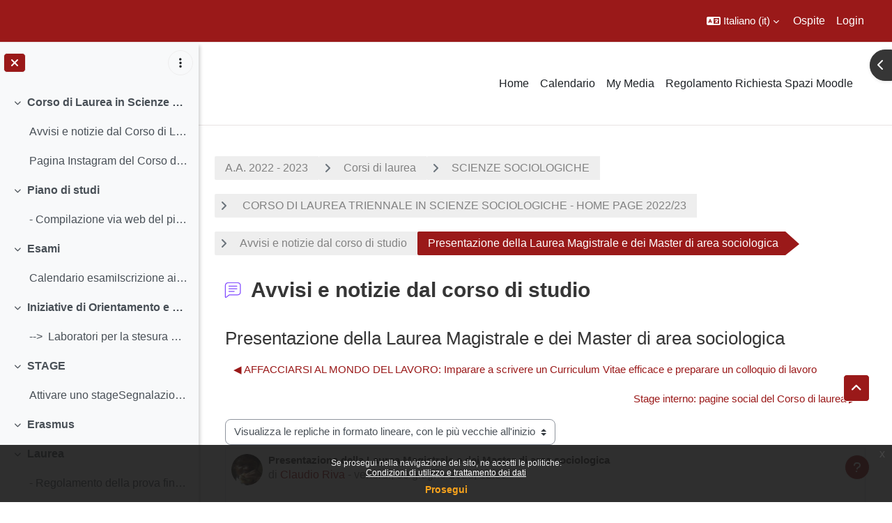

--- FILE ---
content_type: text/html; charset=utf-8
request_url: https://ssu.elearning.unipd.it/mod/forum/discuss.php?d=347041&lang=it
body_size: 70785
content:
<!DOCTYPE html>

<html  dir="ltr" lang="it" xml:lang="it">
<head>
    <title>Scienze sociologiche - Home 2022/23: Presentazione della Laurea Magistrale e dei Master di area sociologica | Moodle Scienze umane</title>
    <link rel="shortcut icon" href="//ssu.elearning.unipd.it/pluginfile.php/1/theme_dlm_0/favicon/1764474519/favicon%20%282%29.ico" />
    <meta http-equiv="Content-Type" content="text/html; charset=utf-8" />
<meta name="keywords" content="moodle, Scienze sociologiche - Home 2022/23: Presentazione della Laurea Magistrale e dei Master di area sociologica | Moodle Scienze umane" />
<link rel="stylesheet" type="text/css" href="https://ssu.elearning.unipd.it/theme/yui_combo.php?rollup/3.18.1/yui-moodlesimple-min.css" /><script id="firstthemesheet" type="text/css">/** Required in order to fix style inclusion problems in IE with YUI **/</script><link rel="stylesheet" type="text/css" href="https://ssu.elearning.unipd.it/theme/styles.php/dlm_0/1764474519_1764146806/all" />
<script>
//<![CDATA[
var M = {}; M.yui = {};
M.pageloadstarttime = new Date();
M.cfg = {"wwwroot":"https:\/\/ssu.elearning.unipd.it","apibase":"https:\/\/ssu.elearning.unipd.it\/r.php\/api","homeurl":{},"sesskey":"uQ3kJeaa91","sessiontimeout":"14400","sessiontimeoutwarning":1200,"themerev":"1764474519","slasharguments":1,"theme":"dlm_0","iconsystemmodule":"core\/icon_system_fontawesome","jsrev":"1764474522","admin":"admin","svgicons":true,"usertimezone":"Europa\/Roma","language":"it","courseId":12721,"courseContextId":983060,"contextid":984177,"contextInstanceId":290135,"langrev":1764991536,"templaterev":"1764474522","siteId":1,"userId":1};var yui1ConfigFn = function(me) {if(/-skin|reset|fonts|grids|base/.test(me.name)){me.type='css';me.path=me.path.replace(/\.js/,'.css');me.path=me.path.replace(/\/yui2-skin/,'/assets/skins/sam/yui2-skin')}};
var yui2ConfigFn = function(me) {var parts=me.name.replace(/^moodle-/,'').split('-'),component=parts.shift(),module=parts[0],min='-min';if(/-(skin|core)$/.test(me.name)){parts.pop();me.type='css';min=''}
if(module){var filename=parts.join('-');me.path=component+'/'+module+'/'+filename+min+'.'+me.type}else{me.path=component+'/'+component+'.'+me.type}};
YUI_config = {"debug":false,"base":"https:\/\/ssu.elearning.unipd.it\/lib\/yuilib\/3.18.1\/","comboBase":"https:\/\/ssu.elearning.unipd.it\/theme\/yui_combo.php?","combine":true,"filter":null,"insertBefore":"firstthemesheet","groups":{"yui2":{"base":"https:\/\/ssu.elearning.unipd.it\/lib\/yuilib\/2in3\/2.9.0\/build\/","comboBase":"https:\/\/ssu.elearning.unipd.it\/theme\/yui_combo.php?","combine":true,"ext":false,"root":"2in3\/2.9.0\/build\/","patterns":{"yui2-":{"group":"yui2","configFn":yui1ConfigFn}}},"moodle":{"name":"moodle","base":"https:\/\/ssu.elearning.unipd.it\/theme\/yui_combo.php?m\/1764474522\/","combine":true,"comboBase":"https:\/\/ssu.elearning.unipd.it\/theme\/yui_combo.php?","ext":false,"root":"m\/1764474522\/","patterns":{"moodle-":{"group":"moodle","configFn":yui2ConfigFn}},"filter":null,"modules":{"moodle-core-maintenancemodetimer":{"requires":["base","node"]},"moodle-core-dragdrop":{"requires":["base","node","io","dom","dd","event-key","event-focus","moodle-core-notification"]},"moodle-core-handlebars":{"condition":{"trigger":"handlebars","when":"after"}},"moodle-core-event":{"requires":["event-custom"]},"moodle-core-notification":{"requires":["moodle-core-notification-dialogue","moodle-core-notification-alert","moodle-core-notification-confirm","moodle-core-notification-exception","moodle-core-notification-ajaxexception"]},"moodle-core-notification-dialogue":{"requires":["base","node","panel","escape","event-key","dd-plugin","moodle-core-widget-focusafterclose","moodle-core-lockscroll"]},"moodle-core-notification-alert":{"requires":["moodle-core-notification-dialogue"]},"moodle-core-notification-confirm":{"requires":["moodle-core-notification-dialogue"]},"moodle-core-notification-exception":{"requires":["moodle-core-notification-dialogue"]},"moodle-core-notification-ajaxexception":{"requires":["moodle-core-notification-dialogue"]},"moodle-core-chooserdialogue":{"requires":["base","panel","moodle-core-notification"]},"moodle-core-blocks":{"requires":["base","node","io","dom","dd","dd-scroll","moodle-core-dragdrop","moodle-core-notification"]},"moodle-core-lockscroll":{"requires":["plugin","base-build"]},"moodle-core-actionmenu":{"requires":["base","event","node-event-simulate"]},"moodle-core_availability-form":{"requires":["base","node","event","event-delegate","panel","moodle-core-notification-dialogue","json"]},"moodle-course-dragdrop":{"requires":["base","node","io","dom","dd","dd-scroll","moodle-core-dragdrop","moodle-core-notification","moodle-course-coursebase","moodle-course-util"]},"moodle-course-util":{"requires":["node"],"use":["moodle-course-util-base"],"submodules":{"moodle-course-util-base":{},"moodle-course-util-section":{"requires":["node","moodle-course-util-base"]},"moodle-course-util-cm":{"requires":["node","moodle-course-util-base"]}}},"moodle-course-management":{"requires":["base","node","io-base","moodle-core-notification-exception","json-parse","dd-constrain","dd-proxy","dd-drop","dd-delegate","node-event-delegate"]},"moodle-course-categoryexpander":{"requires":["node","event-key"]},"moodle-form-shortforms":{"requires":["node","base","selector-css3","moodle-core-event"]},"moodle-form-dateselector":{"requires":["base","node","overlay","calendar"]},"moodle-question-searchform":{"requires":["base","node"]},"moodle-question-chooser":{"requires":["moodle-core-chooserdialogue"]},"moodle-availability_badge-form":{"requires":["base","node","event","moodle-core_availability-form"]},"moodle-availability_completion-form":{"requires":["base","node","event","moodle-core_availability-form"]},"moodle-availability_date-form":{"requires":["base","node","event","io","moodle-core_availability-form"]},"moodle-availability_grade-form":{"requires":["base","node","event","moodle-core_availability-form"]},"moodle-availability_group-form":{"requires":["base","node","event","moodle-core_availability-form"]},"moodle-availability_grouping-form":{"requires":["base","node","event","moodle-core_availability-form"]},"moodle-availability_ipaddress-form":{"requires":["base","node","event","moodle-core_availability-form"]},"moodle-availability_profile-form":{"requires":["base","node","event","moodle-core_availability-form"]},"moodle-availability_stash-form":{"requires":["base","node","event","handlebars","moodle-core_availability-form"]},"moodle-availability_xp-form":{"requires":["base","node","event","handlebars","moodle-core_availability-form"]},"moodle-mod_assign-history":{"requires":["node","transition"]},"moodle-mod_attendance-groupfilter":{"requires":["base","node"]},"moodle-mod_customcert-rearrange":{"requires":["dd-delegate","dd-drag"]},"moodle-mod_dialogue-clickredirector":{"requires":["base","node","json-parse","clickredirector","clickredirector-filters","clickredirector-highlighters","event","event-key"]},"moodle-mod_oublog-tagselector":{"requires":["base","node","autocomplete","autocomplete-filters","autocomplete-highlighters"]},"moodle-mod_oublog-savecheck":{"requires":["base","node","io","panel","moodle-core-notification-alert"]},"moodle-mod_quiz-toolboxes":{"requires":["base","node","event","event-key","io","moodle-mod_quiz-quizbase","moodle-mod_quiz-util-slot","moodle-core-notification-ajaxexception"]},"moodle-mod_quiz-dragdrop":{"requires":["base","node","io","dom","dd","dd-scroll","moodle-core-dragdrop","moodle-core-notification","moodle-mod_quiz-quizbase","moodle-mod_quiz-util-base","moodle-mod_quiz-util-page","moodle-mod_quiz-util-slot","moodle-course-util"]},"moodle-mod_quiz-quizbase":{"requires":["base","node"]},"moodle-mod_quiz-modform":{"requires":["base","node","event"]},"moodle-mod_quiz-util":{"requires":["node","moodle-core-actionmenu"],"use":["moodle-mod_quiz-util-base"],"submodules":{"moodle-mod_quiz-util-base":{},"moodle-mod_quiz-util-slot":{"requires":["node","moodle-mod_quiz-util-base"]},"moodle-mod_quiz-util-page":{"requires":["node","moodle-mod_quiz-util-base"]}}},"moodle-mod_quiz-questionchooser":{"requires":["moodle-core-chooserdialogue","moodle-mod_quiz-util","querystring-parse"]},"moodle-mod_quiz-autosave":{"requires":["base","node","event","event-valuechange","node-event-delegate","io-form","datatype-date-format"]},"moodle-mod_scheduler-studentlist":{"requires":["base","node","event","io"]},"moodle-mod_scheduler-delselected":{"requires":["base","node","event"]},"moodle-mod_scheduler-saveseen":{"requires":["base","node","event"]},"moodle-message_airnotifier-toolboxes":{"requires":["base","node","io"]},"moodle-block_xp-filters":{"requires":["base","node","moodle-core-dragdrop","moodle-core-notification-confirm","moodle-block_xp-rulepicker"]},"moodle-block_xp-rulepicker":{"requires":["base","node","handlebars","moodle-core-notification-dialogue"]},"moodle-block_xp-notification":{"requires":["base","node","handlebars","button-plugin","moodle-core-notification-dialogue"]},"moodle-editor_atto-rangy":{"requires":[]},"moodle-editor_atto-editor":{"requires":["node","transition","io","overlay","escape","event","event-simulate","event-custom","node-event-html5","node-event-simulate","yui-throttle","moodle-core-notification-dialogue","moodle-editor_atto-rangy","handlebars","timers","querystring-stringify"]},"moodle-editor_atto-plugin":{"requires":["node","base","escape","event","event-outside","handlebars","event-custom","timers","moodle-editor_atto-menu"]},"moodle-editor_atto-menu":{"requires":["moodle-core-notification-dialogue","node","event","event-custom"]},"moodle-report_eventlist-eventfilter":{"requires":["base","event","node","node-event-delegate","datatable","autocomplete","autocomplete-filters"]},"moodle-report_loglive-fetchlogs":{"requires":["base","event","node","io","node-event-delegate"]},"moodle-gradereport_history-userselector":{"requires":["escape","event-delegate","event-key","handlebars","io-base","json-parse","moodle-core-notification-dialogue"]},"moodle-qbank_editquestion-chooser":{"requires":["moodle-core-chooserdialogue"]},"moodle-tool_lp-dragdrop-reorder":{"requires":["moodle-core-dragdrop"]},"moodle-local_kaltura-ltitinymcepanel":{"requires":["base","node","panel","node-event-simulate"]},"moodle-local_kaltura-lticontainer":{"requires":["base","node"]},"moodle-local_kaltura-ltiservice":{"requires":["base","node","node-event-simulate"]},"moodle-local_kaltura-ltipanel":{"requires":["base","node","panel","node-event-simulate"]},"moodle-assignfeedback_editpdf-editor":{"requires":["base","event","node","io","graphics","json","event-move","event-resize","transition","querystring-stringify-simple","moodle-core-notification-dialog","moodle-core-notification-alert","moodle-core-notification-warning","moodle-core-notification-exception","moodle-core-notification-ajaxexception"]},"moodle-atto_accessibilitychecker-button":{"requires":["color-base","moodle-editor_atto-plugin"]},"moodle-atto_accessibilityhelper-button":{"requires":["moodle-editor_atto-plugin"]},"moodle-atto_align-button":{"requires":["moodle-editor_atto-plugin"]},"moodle-atto_bfimage-button":{"requires":["moodle-editor_atto-plugin"]},"moodle-atto_bflink-button":{"requires":["moodle-editor_atto-plugin"]},"moodle-atto_bold-button":{"requires":["moodle-editor_atto-plugin"]},"moodle-atto_charmap-button":{"requires":["moodle-editor_atto-plugin"]},"moodle-atto_clear-button":{"requires":["moodle-editor_atto-plugin"]},"moodle-atto_collapse-button":{"requires":["moodle-editor_atto-plugin"]},"moodle-atto_count-button":{"requires":["io","json-parse","moodle-editor_atto-plugin"]},"moodle-atto_emojipicker-button":{"requires":["moodle-editor_atto-plugin"]},"moodle-atto_emoticon-button":{"requires":["moodle-editor_atto-plugin"]},"moodle-atto_equation-button":{"requires":["moodle-editor_atto-plugin","moodle-core-event","io","event-valuechange","tabview","array-extras"]},"moodle-atto_h5p-button":{"requires":["moodle-editor_atto-plugin"]},"moodle-atto_html-beautify":{},"moodle-atto_html-button":{"requires":["promise","moodle-editor_atto-plugin","moodle-atto_html-beautify","moodle-atto_html-codemirror","event-valuechange"]},"moodle-atto_html-codemirror":{"requires":["moodle-atto_html-codemirror-skin"]},"moodle-atto_image-button":{"requires":["moodle-editor_atto-plugin"]},"moodle-atto_indent-button":{"requires":["moodle-editor_atto-plugin"]},"moodle-atto_italic-button":{"requires":["moodle-editor_atto-plugin"]},"moodle-atto_kalturamedia-button":{"requires":["moodle-editor_atto-plugin"]},"moodle-atto_link-button":{"requires":["moodle-editor_atto-plugin"]},"moodle-atto_managefiles-button":{"requires":["moodle-editor_atto-plugin"]},"moodle-atto_managefiles-usedfiles":{"requires":["node","escape"]},"moodle-atto_media-button":{"requires":["moodle-editor_atto-plugin","moodle-form-shortforms"]},"moodle-atto_noautolink-button":{"requires":["moodle-editor_atto-plugin"]},"moodle-atto_orderedlist-button":{"requires":["moodle-editor_atto-plugin"]},"moodle-atto_poodll-button":{"requires":["moodle-editor_atto-plugin"]},"moodle-atto_recordrtc-recording":{"requires":["moodle-atto_recordrtc-button"]},"moodle-atto_recordrtc-button":{"requires":["moodle-editor_atto-plugin","moodle-atto_recordrtc-recording"]},"moodle-atto_rtl-button":{"requires":["moodle-editor_atto-plugin"]},"moodle-atto_strike-button":{"requires":["moodle-editor_atto-plugin"]},"moodle-atto_subscript-button":{"requires":["moodle-editor_atto-plugin"]},"moodle-atto_superscript-button":{"requires":["moodle-editor_atto-plugin"]},"moodle-atto_table-button":{"requires":["moodle-editor_atto-plugin","moodle-editor_atto-menu","event","event-valuechange"]},"moodle-atto_title-button":{"requires":["moodle-editor_atto-plugin"]},"moodle-atto_underline-button":{"requires":["moodle-editor_atto-plugin"]},"moodle-atto_undo-button":{"requires":["moodle-editor_atto-plugin"]},"moodle-atto_unorderedlist-button":{"requires":["moodle-editor_atto-plugin"]}}},"gallery":{"name":"gallery","base":"https:\/\/ssu.elearning.unipd.it\/lib\/yuilib\/gallery\/","combine":true,"comboBase":"https:\/\/ssu.elearning.unipd.it\/theme\/yui_combo.php?","ext":false,"root":"gallery\/1764474522\/","patterns":{"gallery-":{"group":"gallery"}}}},"modules":{"core_filepicker":{"name":"core_filepicker","fullpath":"https:\/\/ssu.elearning.unipd.it\/lib\/javascript.php\/1764474522\/repository\/filepicker.js","requires":["base","node","node-event-simulate","json","async-queue","io-base","io-upload-iframe","io-form","yui2-treeview","panel","cookie","datatable","datatable-sort","resize-plugin","dd-plugin","escape","moodle-core_filepicker","moodle-core-notification-dialogue"]},"core_comment":{"name":"core_comment","fullpath":"https:\/\/ssu.elearning.unipd.it\/lib\/javascript.php\/1764474522\/comment\/comment.js","requires":["base","io-base","node","json","yui2-animation","overlay","escape"]}},"logInclude":[],"logExclude":[],"logLevel":null};
M.yui.loader = {modules: {}};

//]]>
</script>

<style type="text/css">

img.fade {
    opacity: 1;
}

#page-blocks-course_fisher-addcourse .teachercourses .coursegroup {
    border:0px;
}

#page-blocks-course_fisher-addcourse .teachercourses .addcoursegrouplink, #page-blocks-course_fisher-addcourse .teachercourses .coursegrouptitle {
    padding:0.28em;
}

.rwd-video {
    height: 0;
    overflow: hidden;
    padding-bottom: 56.25%;
    padding-top: 30px;
    position: relative;
}

.rwd-video iframe,
.rwd-video object,
.rwd-video embed {
    height: 100%;
    left: 0;
    position: absolute;
    top: 0;
    width: 100%;
}

.drawercontent {
    height: 95%;
}

#page-content {
    max-width: 1250px;
    margin: 0 auto;
    padding-left: 15px;
    padding-right: 15px;
}

.dimmed_category {
    opacity: 0.5;
}

.no-overflow {
    margin-right: 40px;
}

/*img:not(.activityicon):not(.dropbackground) {
    max-width: 100%;
    height: auto;
}*/

/*#region-main img:not(.activityicon):not(.dropbackground) {
    max-width: 60%;
    height: auto;
}*/

#headerb #page-header .card-block h1 {
    font-size: 1.2em;
}

/*header {
    background-color: white !important;
}*/

.course-content ul.ctopics li.section .content .toggle {
    background-color: #9b0014 !important;
}

.course-content ul.ctopics li.hidden .content .toggle {
    background-color: #dfdfdf !important;
}

.course-content ul.ctopics li.section .content .toggle span.the_toggle h3.sectionname, .course-content ul.ctopics li.section .content.sectionhidden h3.sectionname {
    margin-top: 0px;
    margin-bottom: 8px;
}

.course-content ul.ctopics li .content .sectionhead h3 {
    color: #FFF !important;
}

#section-0, .section, .course-content ul li.section.main:last-child {
    border: 3px solid #f4f4f4;
}

.course-content ul.ctopics li.section.main, .course-content ul.ctopics li.tcsection {
    overflow: initial;
}

.course-content li.section ul {
    list-style: initial;
    background-color: #fff;
    color: #666;
    text-align: left;
    padding-left: 25px;
}

/*.section_availability .availabilityinfo {
    text-align: left;
    color: #fff !important;
}

.section_availability .availabilityinfo:hover {
    color: #fff !important;
}*/

.tag-info {
    border: 1px solid white;
    margin-bottom: 5px;
}

.editor_atto_content {
    width: 100% !important;
}

.que label {
    margin-left: 10px;
}

.choices label {
    margin-left: 10px;
    margin-right: 20px;
}

#categoryquestions label {
    overflow: hidden;
    text-overflow: ellipsis;
}

.author-groups-container {
    display: none;
}

[id*=-activity] {
    display: initial !important;
}

.course-content ul li.section.main {
    list-style-type: none;
}

.course-content .current::before {
    left: -3px;
}

.path-mod-assign.pagelayout-embedded {
    height: auto;
}



</style>


<script src="https://code.jquery.com/jquery-latest.min.js" type="text/javascript"></script>
<script>

$( document ).ready(function() {

    // Blocchi Home Page in lingua inglese
    if(($("html")[0].getAttribute("lang")=="en") && (($(location).attr("href")=="https://ssu.elearning.unipd.it/?lang=en") || ($(location).attr("href")=="https://ssu.elearning.unipd.it/"))){
        $(".course-box")[0].children[0].setAttribute("src","https://ssu.elearning.unipd.it/pluginfile.php/896263/mod_folder/content/0/bachelor%20degree.png");
        $(".course-box")[1].children[0].setAttribute("src","https://ssu.elearning.unipd.it/pluginfile.php/896263/mod_folder/content/0/master%20degree.png");
        $(".course-box")[2].children[0].setAttribute("src","https://ssu.elearning.unipd.it/pluginfile.php/896263/mod_folder/content/0/single%20cycle%20degree.png");
    }

    // apro help fisher su nuova scheda
    $('a[href="https://ssu.elearning.unipd.it/mod/book/view.php?id=352989&ref=fisher"]').attr('target','_blank');

    // data impostata su feedback Gallo - https://ssu.elearning.unipd.it/mod/feedback/view.php?id=210943
    var d = new Date().getDate().toString().padStart(2, "0");
    var m = (new Date().getMonth() + 1).toString().padStart(2, "0"); // JavaScript months are 0-11
    var y = new Date().getFullYear();
    $("#id_textfield_40772").val(y + "-" + m + "-" + d);

    // visualizza sempre descrizione gruppi su scelta gruppo
    setTimeout(function() {
        $(".choicegroup-descriptionshow").trigger('click');
    },50);

    // visualizza istruzioni per iscrizioni di autoenrol (corso di laurea e piano di studi)
    $("#id_autoenrolheader > .sr-only").each(function() {
        if($(this).text() === "Piano di Studi")
            $(this).after("<p><b> HAI INSERITO QUESTO INSEGNAMENTO NEL TUO PIANO DI STUDI, PUOI ACCEDERE DIRETTAMENTE SENZA INSERIRE LA CHIAVE DI ISCRIZIONE CLICCANO SUL PULSANTE \"ISCRIVIMI\" CHE TROVI QUI SOTTO.</b></p>");
        if($(this).text() === "Corso di Laurea")
            $(this).after("<p><b>QUESTO INSEGNAMENTO APPARTIENE AL TUO CORSO DI LAUREA, PUOI ACCEDERE DIRETTAMENTE SENZA INSERIRE LA CHIAVE DI ISCRIZIONE CLICCANO SUL PULSANTE \"ISCRIVIMI\" CHE TROVI QUI SOTTO.</b></p>");
    });
});

</script>
    <meta name="viewport" content="width=device-width, initial-scale=1.0">
</head><body  id="page-mod-forum-discuss" class="format-topcoll  path-mod path-mod-forum chrome dir-ltr lang-it yui-skin-sam yui3-skin-sam ssu-elearning-unipd-it pagelayout-incourse course-12721 context-984177 cmid-290135 cm-type-forum category-929 theme uses-drawers drawer-open-index theme-based-header theme-container">
    <div class="toast-wrapper mx-auto py-0 fixed-top" role="status" aria-live="polite"></div>
    <div id="page-wrapper" class="d-print-block">
        <div>
    <a class="sr-only sr-only-focusable" href="#maincontent">Vai al contenuto principale</a>
</div><script src="https://ssu.elearning.unipd.it/lib/javascript.php/1764474522/lib/polyfills/polyfill.js"></script>
<script src="https://ssu.elearning.unipd.it/theme/yui_combo.php?rollup/3.18.1/yui-moodlesimple-min.js"></script><script src="https://ssu.elearning.unipd.it/lib/javascript.php/1764474522/lib/javascript-static.js"></script>
<script>
//<![CDATA[
document.body.className += ' jsenabled';
//]]>
</script>

<div class="eupopup eupopup-container eupopup-container-block eupopup-container-bottom eupopup-block eupopup-style-compact" role="dialog" aria-label="Politiche">
    </div>
    <div class="eupopup-markup d-none">
        <div class="eupopup-head"></div>
        <div class="eupopup-body">
            Se prosegui nella navigazione del sito, ne accetti le politiche:
            <ul>
                    <li>
                        <a href="https://ssu.elearning.unipd.it/admin/tool/policy/view.php?versionid=3&amp;returnurl=https%3A%2F%2Fssu.elearning.unipd.it%2Fmod%2Fforum%2Fdiscuss.php%3Fd%3D347041" data-action="view-guest" data-versionid="3" data-behalfid="1">
                            Condizioni di utilizzo e trattamento dei dati
                        </a>
                    </li>
            </ul>
        </div>
        <div class="eupopup-buttons">
            <a href="#" class="eupopup-button eupopup-button_1">Prosegui</a>
        </div>
        <div class="clearfix"></div>
        <a href="#" class="eupopup-closebutton">x</a>
    </div>
        
<nav id="header" class=" fixed-top navbar navbar-light bg-faded navbar-static-top navbar-expand moodle-has-zindex" aria-label="Navigazione del sito">
    <div class="container-fluid navbar-nav">
            
                <nav class="nav navbar-nav hidden-md-down address-head">
                </nav>

            
        <div id="usernavigation" class="navbar-nav ml-auto">
                <div class="langmenu">
                    <div class="dropdown show">
                        <a href="#" role="button" id="lang-menu-toggle" data-toggle="dropdown" aria-label="Lingua" aria-haspopup="true" aria-controls="lang-action-menu" class="btn dropdown-toggle">
                            <i class="icon fa fa-language fa-fw me-1" aria-hidden="true"></i>
                            <span class="langbutton">
                                Italiano ‎(it)‎
                            </span>
                            <b class="caret"></b>
                        </a>
                        <div role="menu" aria-labelledby="lang-menu-toggle" id="lang-action-menu" class="dropdown-menu dropdown-menu-right">
                                    <a href="https://ssu.elearning.unipd.it/mod/forum/discuss.php?d=347041&amp;lang=en" class="dropdown-item ps-5" role="menuitem" 
                                            lang="en" >
                                        English ‎(en)‎
                                    </a>
                                    <a href="https://ssu.elearning.unipd.it/mod/forum/discuss.php?d=347041&amp;lang=fr" class="dropdown-item ps-5" role="menuitem" 
                                            lang="fr" >
                                        Français ‎(fr)‎
                                    </a>
                                    <a href="#" class="dropdown-item ps-5" role="menuitem" aria-current="true"
                                            >
                                        Italiano ‎(it)‎
                                    </a>
                        </div>
                    </div>
                </div>
            
            
            <div class="d-flex align-items-stretch usermenu-container" data-region="usermenu">
                    <div class="usermenu">
                            <span class="login ps-2">
                                    Ospite
                                    <div class="divider border-start h-75 align-self-center mx-2"></div>
                                    <a href="https://ssu.elearning.unipd.it/login/index.php">Login</a>
                            </span>
                    </div>
            </div>
            
        </div>
        <!-- search_box -->
    </div>
</nav>

<div  class="drawer drawer-left drawer-primary d-print-none not-initialized" data-region="fixed-drawer" id="theme_boost-drawers-primary" data-preference="" data-state="show-drawer-primary" data-forceopen="0" data-close-on-resize="1">
    <div class="drawerheader">
        <button
            class="btn drawertoggle icon-no-margin hidden"
            data-toggler="drawers"
            data-action="closedrawer"
            data-target="theme_boost-drawers-primary"
            data-toggle="tooltip"
            data-placement="right"
            title="Chiudi cassetto"
        >
            <i class="icon fa fa-xmark fa-fw " aria-hidden="true" ></i>
        </button>
                <a
            href="https://ssu.elearning.unipd.it/"
            title="Piattaforma Moodle della Scuola di scienze umane, sociali e del patrimonio culturale"
            data-region="site-home-link"
            class="aabtn text-reset d-flex align-items-center py-1 h-100"
        >
                <span class="sitename" title="Piattaforma Moodle della Scuola di scienze umane, sociali e del patrimonio culturale">Piattaforma Moodle della Scuola di scienze umane, sociali e del patrimonio culturale</span>
        </a>

        <div class="drawerheadercontent hidden">
            
        </div>
    </div>
    <div class="drawercontent drag-container" data-usertour="scroller">
                <div class="list-group">
                <a href="https://ssu.elearning.unipd.it/" class="list-group-item list-group-item-action  " >
                    Home
                </a>
                <a href="https://ssu.elearning.unipd.it/calendar/view.php?view=month" class="list-group-item list-group-item-action  " >
                    Calendario
                </a>
                <a href="https://ssu.elearning.unipd.it/local/mymedia/mymedia.php" class="list-group-item list-group-item-action  " >
                    My Media
                </a>
                <a href="https://unipd.link/regolamento-corsi-su" class="list-group-item list-group-item-action  " >
                    Regolamento Richiesta Spazi Moodle
                </a>
        </div>

    </div>
</div>
        
            <div class="header-main">
                <div class="container-fluid">
                    <nav class="navbar navbar-light bg-faded navbar-expand">
                        <a href="https://ssu.elearning.unipd.it/?redirect=0" class="navbar-brand has-logo
                            ">
                                <span class="logo">
                                    <img src="//ssu.elearning.unipd.it/pluginfile.php/1/theme_dlm_0/logo/1764474519/unipd_pantone%20%285%29.png" alt="Piattaforma Moodle della Scuola di scienze umane, sociali e del patrimonio culturale">
                                </span>
                        </a>
        
                            <div class="primary-navigation">
                                <nav class="moremenu navigation">
                                    <ul id="moremenu-6933a404be07a-navbar-nav" role="menubar" class="nav more-nav navbar-nav">
                                                <li data-key="home" class="nav-item" role="none" data-forceintomoremenu="false">
                                                            <a role="menuitem" class="nav-link  "
                                                                href="https://ssu.elearning.unipd.it/"
                                                                
                                                                
                                                                data-disableactive="true"
                                                                tabindex="-1"
                                                            >
                                                                Home
                                                            </a>
                                                </li>
                                                <li data-key="calendar" class="nav-item" role="none" data-forceintomoremenu="false">
                                                            <a role="menuitem" class="nav-link  "
                                                                href="https://ssu.elearning.unipd.it/calendar/view.php?view=month"
                                                                
                                                                
                                                                data-disableactive="true"
                                                                tabindex="-1"
                                                            >
                                                                Calendario
                                                            </a>
                                                </li>
                                                <li data-key="" class="nav-item" role="none" data-forceintomoremenu="false">
                                                            <a role="menuitem" class="nav-link  "
                                                                href="https://ssu.elearning.unipd.it/local/mymedia/mymedia.php"
                                                                
                                                                
                                                                data-disableactive="true"
                                                                tabindex="-1"
                                                            >
                                                                My Media
                                                            </a>
                                                </li>
                                                <li data-key="" class="nav-item" role="none" data-forceintomoremenu="false">
                                                            <a role="menuitem" class="nav-link  "
                                                                href="https://unipd.link/regolamento-corsi-su"
                                                                
                                                                
                                                                data-disableactive="true"
                                                                tabindex="-1"
                                                            >
                                                                Regolamento Richiesta Spazi Moodle
                                                            </a>
                                                </li>
                                        <li role="none" class="nav-item dropdown dropdownmoremenu d-none" data-region="morebutton">
                                            <a class="dropdown-toggle nav-link " href="#" id="moremenu-dropdown-6933a404be07a" role="menuitem" data-toggle="dropdown" aria-haspopup="true" aria-expanded="false" tabindex="-1">
                                                Altro
                                            </a>
                                            <ul class="dropdown-menu dropdown-menu-left" data-region="moredropdown" aria-labelledby="moremenu-dropdown-6933a404be07a" role="menu">
                                            </ul>
                                        </li>
                                    </ul>
                                </nav>
                            </div>
        
                        <ul class="navbar-nav d-none d-md-flex my-1 px-1">
                            <!-- page_heading_menu -->
                            
                        </ul>
        
                    </nav>
                </div>
            </div>
            <div  class="drawer drawer-left show d-print-none not-initialized" data-region="fixed-drawer" id="theme_boost-drawers-courseindex" data-preference="drawer-open-index" data-state="show-drawer-left" data-forceopen="0" data-close-on-resize="0">
    <div class="drawerheader">
        <button
            class="btn drawertoggle icon-no-margin hidden"
            data-toggler="drawers"
            data-action="closedrawer"
            data-target="theme_boost-drawers-courseindex"
            data-toggle="tooltip"
            data-placement="right"
            title="Chiudi indice del corso"
        >
            <i class="icon fa fa-xmark fa-fw " aria-hidden="true" ></i>
        </button>
        
        <div class="drawerheadercontent hidden">
                                <div id="courseindexdrawercontrols" class="dropdown">
                        <button class="btn btn-icon rounded-circle mx-2"
                                type="button"
                                data-toggle="dropdown"
                                aria-haspopup="true"
                                aria-expanded="false"
                                title="Opzioni indice del corso"
                        >
                            <i class="icon fa fa-ellipsis-v fa-fw m-0" aria-hidden="true"></i>
                        </button>
                        <div class="dropdown-menu dropdown-menu-right">
                            <a class="dropdown-item"
                               href="#"
                               data-action="expandallcourseindexsections"
                            >
                                <i class="icon fa fa-angles-down fa-fw " aria-hidden="true" ></i>
                                Espandi tutto
                            </a>
                            <a class="dropdown-item"
                               href="#"
                               data-action="collapseallcourseindexsections"
                            >
                                <span class="dir-rtl-hide"><i class="icon fa fa-angles-right fa-fw " aria-hidden="true" ></i></span>
                                <span class="dir-ltr-hide"><i class="icon fa fa-angles-left fa-fw " aria-hidden="true" ></i></span>
                                Minimizza tutto
                            </a>
                        </div>
                    </div>

        </div>
    </div>
    <div class="drawercontent drag-container" data-usertour="scroller">
                            <nav id="courseindex" class="courseindex">
    <div id="courseindex-content">
        <div data-region="loading-placeholder-content" aria-hidden="true" id="course-index-placeholder">
            <ul class="placeholders list-unstyled px-5">
                <li>
                    <div class="col-md-6 p-0 d-flex align-items-center">
                        <div class="bg-pulse-grey rounded-circle me-2"></div>
                        <div class="bg-pulse-grey w-100"></div>
                    </div>
                </li>
                <li>
                    <div class="col-md-6 p-0 d-flex align-items-center">
                        <div class="bg-pulse-grey rounded-circle me-2"></div>
                        <div class="bg-pulse-grey w-100"></div>
                    </div>
                </li>
                <li>
                    <div class="col-md-6 p-0 d-flex align-items-center">
                        <div class="bg-pulse-grey rounded-circle me-2"></div>
                        <div class="bg-pulse-grey w-100"></div>
                    </div>
                </li>
                <li>
                    <div class="col-md-6 p-0 d-flex align-items-center">
                        <div class="bg-pulse-grey rounded-circle me-2"></div>
                        <div class="bg-pulse-grey w-100"></div>
                    </div>
                </li>
            </ul>
        </div>
    </div>
</nav>

    </div>
</div>
            <div  class="drawer drawer-right d-print-none not-initialized" data-region="fixed-drawer" id="theme_boost-drawers-blocks" data-preference="drawer-open-block" data-state="show-drawer-right" data-forceopen="" data-close-on-resize="1">
    <div class="drawerheader">
        <button
            class="btn drawertoggle icon-no-margin hidden"
            data-toggler="drawers"
            data-action="closedrawer"
            data-target="theme_boost-drawers-blocks"
            data-toggle="tooltip"
            data-placement="left"
            title="Chiudi cassetto dei blocchi"
        >
            <i class="icon fa fa-xmark fa-fw " aria-hidden="true" ></i>
        </button>
        
        <div class="drawerheadercontent hidden">
            
        </div>
    </div>
    <div class="drawercontent drag-container" data-usertour="scroller">
                            <section class="d-print-none" aria-label="Blocchi">
                        
                        <aside id="block-region-side-pre" class="block-region" data-blockregion="side-pre" data-droptarget="1" aria-labelledby="side-pre-block-region-heading"><h2 class="sr-only" id="side-pre-block-region-heading">Blocchi</h2><a href="#sb-1" class="sr-only sr-only-focusable">Salta Corso di Laurea triennale in Scienze sociologiche</a>

<section id="inst588306"
     class=" block_html block  card mb-3"
     role="region"
     data-block="html"
     data-instance-id="588306"
          aria-labelledby="instance-588306-header"
     >

    <div class="card-body p-3">

            <h3 id="instance-588306-header" class="h5 card-title d-inline">Corso di Laurea triennale in Scienze sociologiche</h3>


        <div class="card-text content mt-3">
            <div class="no-overflow"><p></p>
<p><a href="https://ssu.elearning.unipd.it/course/view.php?id=12721"><img src="https://ssu.elearning.unipd.it/pluginfile.php/984163/block_html/content/Socio.jpg" height="284" width="300" /></a></p></div>
            <div class="footer"></div>
            
        </div>

    </div>

</section>

  <span id="sb-1"></span><a href="#sb-2" class="sr-only sr-only-focusable">Salta Informazioni generali</a>

<section id="inst588304"
     class=" block_html block  card mb-3"
     role="region"
     data-block="html"
     data-instance-id="588304"
          aria-labelledby="instance-588304-header"
     >

    <div class="card-body p-3">

            <h3 id="instance-588304-header" class="h5 card-title d-inline">Informazioni generali</h3>


        <div class="card-text content mt-3">
            <div class="no-overflow"><h5><a href="https://ssu.elearning.unipd.it/course/view.php?id=1001">Orientamento 2023</a></h5>
<h5><a href="https://ssu.elearning.unipd.it/pluginfile.php/984161/block_html/content/regolamento_SP1419-2010-2021-2021.pdf">Regolamento didattico</a></h5>
<h5><a href="https://ssu.elearning.unipd.it/pluginfile.php/984161/block_html/content/regolamento_SP1419-2010-2021-2021_allegato1.pdf">Ordinamento didattico (Allegato 1)</a></h5>
<h5><a href="https://ssu.elearning.unipd.it/pluginfile.php/984161/block_html/content/SCS%202022-23%20allegato2.pdf">Piano delle attività didattiche (Allegato 2)</a></h5>
<h5><a href="https://ssu.elearning.unipd.it/pluginfile.php/984161/block_html/content/Schema%20di%20piano%20ad%20approvazione%20automatica%20SCS%202022-2023.pdf">Schema di piano ad approvazione automatica</a></h5>
<h5><a href="https://ssu.elearning.unipd.it/mod/page/view.php?id=290146" style="font-size: 1.14375rem; background-color: #ffffff;">Ordinamenti Didattici A.A. precedenti</a></h5>
<h5><a href="https://www.unipd.it/scadenze-calendario-accademico">Calendario Accademico&nbsp;2022/23</a></h5>
<h5><a href="https://ssu.elearning.unipd.it/pluginfile.php/984161/block_html/content/SCS%20Calendario%20didattico%202022-23.pdf">Calendario Didattico 2022/23</a></h5>
<h5><a href="https://ssu.elearning.unipd.it/course/view.php?id=10696">Didattica A.A. 2021/22</a></h5>
<h5><span style="color: #0000ff;"><span style="color: #0000ff;"><span style="color: #7d9fd3;"><span style="color: #7d9fd3;"><b><a href="https://www.unipd.it/universita-porte-aperte">Università Porte Aperte - Benvenuto alle matricole</a></b></span></span><a href="https://ssu.elearning.unipd.it/pluginfile.php/629155/mod_folder/content/0/Porteaperte_20.pdf?forcedownload=1"><br></a></span> </span></h5></div>
            <div class="footer"></div>
            
        </div>

    </div>

</section>

  <span id="sb-2"></span></aside>
                    </section>

    </div>
</div>
        <div id="page" data-region="mainpage" data-usertour="scroller" class="drawers show-drawer-left  drag-container">
            <div id="topofscroll" class="main-inner">
                <div class="drawer-toggles d-flex">
                        <div class="drawer-toggler drawer-left-toggle open-nav d-print-none">
                            <button
                                class="btn icon-no-margin"
                                data-toggler="drawers"
                                data-action="toggle"
                                data-target="theme_boost-drawers-courseindex"
                                data-toggle="tooltip"
                                data-placement="right"
                                title="Apri indice del corso"
                            >
                                <span class="sr-only">Apri indice del corso</span>
                                <i class="icon fa fa-list fa-fw " aria-hidden="true" ></i>
                            </button>
                        </div>
                        <div class="drawer-toggler drawer-right-toggle ml-auto d-print-none">
                            <button
                                class="btn icon-no-margin"
                                data-toggler="drawers"
                                data-action="toggle"
                                data-target="theme_boost-drawers-blocks"
                                data-toggle="tooltip"
                                data-placement="right"
                                title="Apri il cassetto del blocco"
                            >
                                <span class="sr-only">Apri il cassetto del blocco</span>
                                <span class="dir-rtl-hide"><i class="icon fa fa-chevron-left fa-fw " aria-hidden="true" ></i></span>
                                <span class="dir-ltr-hide"><i class="icon fa fa-chevron-right fa-fw " aria-hidden="true" ></i></span>
                            </button>
                        </div>
                </div>
                <header id="page-header" class="header-maxwidth d-print-none">
    <div class="w-100">
        <div class="d-flex flex-wrap">
            <div id="page-navbar">
                <nav aria-label="Barra di navigazione">
    <ol class="breadcrumb">
                <li class="breadcrumb-item">
                    <a href="https://ssu.elearning.unipd.it/course/index.php?categoryid=911"
                        
                        
                        
                    >
                        A.A. 2022 - 2023
                    </a>
                </li>
        
                <li class="breadcrumb-item">
                    <a href="https://ssu.elearning.unipd.it/course/index.php?categoryid=914"
                        
                        
                        
                    >
                        Corsi di laurea
                    </a>
                </li>
        
                <li class="breadcrumb-item">
                    <a href="https://ssu.elearning.unipd.it/course/index.php?categoryid=929"
                        
                        
                        
                    >
                        SCIENZE SOCIOLOGICHE
                    </a>
                </li>
        
                <li class="breadcrumb-item">
                    <a href="https://ssu.elearning.unipd.it/course/view.php?id=12721"
                        
                        title="&amp;nbsp;CORSO DI LAUREA TRIENNALE IN SCIENZE SOCIOLOGICHE - HOME PAGE 2022/23"
                        
                    >
                        &nbsp;CORSO DI LAUREA TRIENNALE IN SCIENZE SOCIOLOGICHE - HOME PAGE 2022/23
                    </a>
                </li>
        
                <li class="breadcrumb-item">
                    <a href="https://ssu.elearning.unipd.it/mod/forum/view.php?id=290135"
                        
                        title="Forum"
                        
                    >
                        Avvisi e notizie dal corso di studio
                    </a>
                </li>
        
                <li class="breadcrumb-item">
                    <span >
                        Presentazione della Laurea Magistrale e dei Master di area sociologica
                    </span>
                </li>
        </ol>
</nav>
            </div>
            <div class="ms-auto d-flex">
                
            </div>
            <div id="course-header">
                
            </div>
        </div>
        <div class="d-flex align-items-center">
                    <div class="me-auto">
                        <div class="page-context-header d-flex flex-wrap align-items-center mb-2">
    <div class="page-header-image">
        <div class="collaboration activityiconcontainer icon-size-6 modicon_forum"><img class="icon activityicon " aria-hidden="true" src="https://ssu.elearning.unipd.it/theme/image.php/dlm_0/forum/1764474519/monologo?filtericon=1" alt="" /></div>
    </div>
    <div class="page-header-headings">
        <h1 class="h2 mb-0">Avvisi e notizie dal corso di studio</h1>
    </div>
</div>
                    </div>
            <div class="header-actions-container ms-auto" data-region="header-actions-container">
                    <div class="header-action ms-2"></div>
            </div>
        </div>
    </div>
</header>
                <div id="page-content" class="pb-3 d-print-block">
                    <div id="region-main-box">
                        <section id="region-main" aria-label="Contenuto">

                            <span class="notifications" id="user-notifications"></span>
                                <span id="maincontent"></span>
                                <div class="activity-header" data-for="page-activity-header"></div>
                            <div role="main"><h3 class="discussionname">Presentazione della Laurea Magistrale e dei Master di area sociologica</h3><div id="discussion-container-6933a404ca7be6933a404a7bd210" data-content="forum-discussion">
    <div class="discussion-nav clearfix"><ul><li class="prev-discussion"><a aria-label="Discussione precedente: AFFACCIARSI AL MONDO DEL LAVORO: Imparare a scrivere un Curriculum Vitae efficace e preparare un colloquio di lavoro" class="btn btn-link" href="https://ssu.elearning.unipd.it/mod/forum/discuss.php?d=345196">&#x25C0;&#xFE0E; AFFACCIARSI AL MONDO DEL LAVORO: Imparare a scrivere un Curriculum Vitae efficace e preparare un colloquio di lavoro</a></li><li class="next-discussion"><a aria-label="Discussione successiva: Stage interno: pagine social del Corso di laurea" class="btn btn-link" href="https://ssu.elearning.unipd.it/mod/forum/discuss.php?d=347111">Stage interno: pagine social del Corso di laurea &#x25B6;&#xFE0E;</a></li></ul></div>

    <div class="d-flex flex-column flex-sm-row mb-1">
        <div></div>
        <div class=""><div class="singleselect d-inline-block">
    <form method="get" action="https://ssu.elearning.unipd.it/mod/forum/discuss.php" id="mode">
            <input type="hidden" name="d" value="347041">
            <label for="single_select6933a404a7bd29" class="accesshide">
                Modalità visualizzazione
            </label>
        <select  id="single_select6933a404a7bd29" class="custom-select singleselect" name="mode"
                 >
                    <option  value="1" selected>Visualizza le repliche in formato lineare, con le più vecchie all'inizio</option>
                    <option  value="-1" >Visualizza le repliche in formato lineare, con le più recenti all'inizio</option>
                    <option  value="2" >Visualizza le repliche in formato per oggetto</option>
                    <option  value="3" >Visualizza le repliche in formato nidificato</option>
        </select>
        <noscript>
            <input type="submit" class="btn btn-secondary ms-1" value="Vai">
        </noscript>
    </form>
</div></div>
        <div class="ms-2"></div>
    </div>


<article
        id="p679910"
        class="forum-post-container mb-2"
        data-post-id="679910"
        data-region="post"
        data-target="679910-target"
        tabindex="0"
        aria-labelledby="post-header-679910-6933a404c99ce6933a404a7bd28"
        aria-describedby="post-content-679910"
    >
        <div
            class="d-flex border p-2 mb-2 forumpost focus-target  firstpost starter"
            aria-label='Presentazione della Laurea Magistrale e dei Master di area sociologica di Claudio Riva'
            data-post-id="679910" data-content="forum-post"
        >
            
    
            <div class="d-flex flex-column w-100"  data-region-content="forum-post-core">
                <header id="post-header-679910-6933a404c99ce6933a404a7bd28" class="mb-2 header row d-flex">
                            <div class="me-2" style="width: 45px;">
                                    <img
                                        class="rounded-circle w-100"
                                        src="https://ssu.elearning.unipd.it/pluginfile.php/5396/user/icon/dlm_0/f1?rev=3107009"
                                        alt="Immagine Claudio Riva"
                                        aria-hidden="true"
                                        title="Immagine Claudio Riva"
                                    >
                            </div>
                    <div class="d-flex flex-column">
                            <h3 class="h6 font-weight-bold mb-0" data-region-content="forum-post-core-subject" data-reply-subject="Ri: Presentazione della Laurea Magistrale e dei Master di area sociologica" >Presentazione della Laurea Magistrale e dei Master di area sociologica</h3>
                            <div class="mb-3" tabindex="-1">
                                di <a href="https://ssu.elearning.unipd.it/user/view.php?id=2041&course=12721">Claudio Riva</a> - <time datetime="2023-06-30T12:39:07+02:00">venerdì, 30 giugno 2023, 12:39</time>
                        </div>
                            <span class="sr-only">Numero di risposte: 0</span>
                    </div>
                </header>
    
                <div class="d-flex body-content-container">
                            <div class="me-2 author-groups-container" style="width: 45px; flex-shrink: 0">
                            </div>
    
                    <div class="no-overflow w-100 content-alignment-container">
                        <div id="post-content-679910" class="post-content-container">
                            <p dir="ltr" style="text-align:left;">Care e cari,</p><p dir="ltr" style="text-align:left;"></p><p dir="ltr">lunedì 17 Luglio, alle 18, <a href="https://unipd.zoom.us/j/82744370883" target="_blank" rel="noreferrer noopener">online (ID: 8</a><span style="font-size:0.915rem;"><a href="https://unipd.zoom.us/j/82744370883" target="_blank" rel="noreferrer noopener">27 4437 0883)</a> si terrà la presentazione della laurea magistrale in <strong>Pluralismo culturale, mutamento sociale e migrazioni</strong> e dei master in <strong>Criminologia critica e sicurezza sociale</strong> e in <strong>Social media, opinione pubblica e marketing politico elettorale</strong>.</span></p><p></p><p dir="ltr">A presto,</p><p dir="ltr">Claudio Riva</p><br /><p></p><p dir="ltr" style="text-align:left;"><img src="https://ssu.elearning.unipd.it/pluginfile.php/984177/mod_forum/post/679910/Post%20Lauream-3.png" alt="" class="img-fluid" /><br /></p>
                        </div>
    
    
    
                            
    
    
                                <div class="d-flex flex-wrap">
                                        <div
                                            class="post-actions d-flex align-self-end justify-content-end flex-wrap ms-auto p-1"
                                            data-region="post-actions-container"
                                            role="menubar"
                                            aria-label='Presentazione della Laurea Magistrale e dei Master di area sociologica di Claudio Riva'
                                            aria-controls="p679910"
                                        >
                                                    <a
                                                        data-region="post-action"
                                                        href="https://ssu.elearning.unipd.it/mod/forum/discuss.php?d=347041#p679910"
                                                        class="btn btn-link"
                                                        title="Link permanente a questo intervento"
                                                        aria-label="Link permanente a questo intervento"
                                                        role="menuitem"
                                                    >
                                                        Permalink
                                                    </a>
                                        </div>
                                </div>
    
                            
                    </div>
                </div>
            </div>
        </div>
    
            <div data-region="replies-container">
            </div>
    </article>

<div class="discussion-nav clearfix"><ul><li class="prev-discussion"><a aria-label="Discussione precedente: AFFACCIARSI AL MONDO DEL LAVORO: Imparare a scrivere un Curriculum Vitae efficace e preparare un colloquio di lavoro" class="btn btn-link" href="https://ssu.elearning.unipd.it/mod/forum/discuss.php?d=345196">&#x25C0;&#xFE0E; AFFACCIARSI AL MONDO DEL LAVORO: Imparare a scrivere un Curriculum Vitae efficace e preparare un colloquio di lavoro</a></li><li class="next-discussion"><a aria-label="Discussione successiva: Stage interno: pagine social del Corso di laurea" class="btn btn-link" href="https://ssu.elearning.unipd.it/mod/forum/discuss.php?d=347111">Stage interno: pagine social del Corso di laurea &#x25B6;&#xFE0E;</a></li></ul></div>
</div></div>
                            
                            

                        </section>
                    </div>
                </div>
            </div>
            
                <footer id="page-footer" class="footer-popover footer-dark text-light">
                    <div id="footer" >
                            <div class="footer-main">
                                <div class="container-fluid">
                                    <div id="course-footer">
                                        
                                    </div>
                                    <div class="row">
                                                <div class="col-md-4">
                                                    <div class="infoarea">
                                                                <div class="footer-logo">
                                                                    <a href="#"><img src="//ssu.elearning.unipd.it/pluginfile.php/1/theme_dlm_0/footerlogo/1764474519/LogoUnipd_white%20%283%29.png" width="100" height="100" alt="Academi"></a>
                                                                </div>
                                                    </div>
                                                </div>
            
                                                <div class="col-md-4 footer-links-block">
                                                    <div class="foot-links">
                                                            <h2>Info</h2>
                                                            <ul>
                                                                <a class="nav-item nav-link" href="https://docs.google.com/document/d/e/2PACX-1vSdqEW4gAYKYa3kCLzOO1hAUQWArnQqOxGY3wjASUnXz-3r4WhVb6eRv9u47oj3S28aTCfFOMNvvdeS/pub" >Piattaforme Moodle in Ateneo</a><a class="nav-item nav-link" href="https://elearning.unipd.it/dlm/course/view.php?id=56" >Tecnologie per la didattica</a><a class="nav-item nav-link" href="https://mediaspace.unipd.it/" >Portale Video Mediaspace</a><a class="nav-item nav-link" href="https://status.elearning.unipd.it/it" >Status Piattaforme Elearning</a>
                                                            </ul>
                                                    </div>
                                                </div>
            
                                                <div class="col-md-4">
                                                    <div class="contact-info">
                                                            <h2>Contact Us</h2>
                                                    </div>
                                                </div>
            
                                    </div>
                                </div>
                            </div>
                            <div class="footer-bottom">
                                    <p>Digital Learning e Multimedia - ASIT - Università degli Studi di Padova. Powered by <a href="https://moodle.org">Moodle</a></p>
                                <div class="footer-content-debugging">
                                    <div class="container"></div>
                                </div>
                            </div>
                        <div data-region="footer-container-popover">
                            <button class="btn btn-icon bg-secondary icon-no-margin btn-footer-popover" data-action="footer-popover" aria-label="Visualizza piè di pagina">
                                <i class="icon fa fa-question fa-fw " aria-hidden="true" ></i>
                            </button>
                        </div>
                        <div class="footer-content-popover container" data-region="footer-content-popover">
            
                            <div class="footer-section p-3 border-bottom">
                                <div class="logininfo">
                                    <div class="logininfo">Ospite (<a href="https://ssu.elearning.unipd.it/login/index.php">Login</a>)</div>
                                </div>
                                <div class="tool_usertours-resettourcontainer">
                                </div>
                                <div class="tool_dataprivacy"><a href="https://ssu.elearning.unipd.it/admin/tool/dataprivacy/summary.php">Riepilogo della conservazione dei dati</a></div><div class="policiesfooter"><a href="https://ssu.elearning.unipd.it/admin/tool/policy/viewall.php?returnurl=https%3A%2F%2Fssu.elearning.unipd.it%2Fmod%2Fforum%2Fdiscuss.php%3Fd%3D347041">Politiche</a></div><div><a class="mobilelink" href="https://elearning.unipd.it/dlm/mod/page/view.php?id=20334">Ottieni l'app mobile</a></div>
                                <script>
//<![CDATA[
var require = {
    baseUrl : 'https://ssu.elearning.unipd.it/lib/requirejs.php/1764474522/',
    // We only support AMD modules with an explicit define() statement.
    enforceDefine: true,
    skipDataMain: true,
    waitSeconds : 0,

    paths: {
        jquery: 'https://ssu.elearning.unipd.it/lib/javascript.php/1764474522/lib/jquery/jquery-3.7.1.min',
        jqueryui: 'https://ssu.elearning.unipd.it/lib/javascript.php/1764474522/lib/jquery/ui-1.13.2/jquery-ui.min',
        jqueryprivate: 'https://ssu.elearning.unipd.it/lib/javascript.php/1764474522/lib/requirejs/jquery-private'
    },

    // Custom jquery config map.
    map: {
      // '*' means all modules will get 'jqueryprivate'
      // for their 'jquery' dependency.
      '*': { jquery: 'jqueryprivate' },

      // 'jquery-private' wants the real jQuery module
      // though. If this line was not here, there would
      // be an unresolvable cyclic dependency.
      jqueryprivate: { jquery: 'jquery' }
    }
};

//]]>
</script>
<script src="https://ssu.elearning.unipd.it/lib/javascript.php/1764474522/lib/requirejs/require.min.js"></script>
<script>
//<![CDATA[
M.util.js_pending("core/first");
require(['core/first'], function() {
require(['core/prefetch'])
;
require(["media_videojs/loader"], function(loader) {
    loader.setUp('it');
});;
M.util.js_pending('filter_glossary/autolinker'); require(['filter_glossary/autolinker'], function(amd) {amd.init(); M.util.js_complete('filter_glossary/autolinker');});;
M.util.js_pending('filter_mathjaxloader/loader'); require(['filter_mathjaxloader/loader'], function(amd) {amd.configure({"mathjaxconfig":"\nMathJax.Hub.Config({\n    config: [\"Accessible.js\", \"Safe.js\"],\n    errorSettings: { message: [\"!\"] },\n    skipStartupTypeset: true,\n    messageStyle: \"none\"\n});\n","lang":"it"}); M.util.js_complete('filter_mathjaxloader/loader');});;
function legacy_activity_onclick_handler_1(e) { e.halt(); window.open('https://ssu.elearning.unipd.it/mod/resource/view.php?id=202237&redirect=1'); return false; };
M.util.js_pending('theme_dlm_0/theme'); require(['theme_dlm_0/theme'], function(amd) {amd.init(); M.util.js_complete('theme_dlm_0/theme');});;

require(['jquery', 'core/custom_interaction_events'], function($, CustomEvents) {
    CustomEvents.define('#single_select6933a404a7bd23', [CustomEvents.events.accessibleChange]);
    $('#single_select6933a404a7bd23').on(CustomEvents.events.accessibleChange, function() {
        var ignore = $(this).find(':selected').attr('data-ignore');
        if (typeof ignore === typeof undefined) {
            $('#single_select_f6933a404a7bd22').submit();
        }
    });
});
;

require(['jquery', 'core/custom_interaction_events'], function($, CustomEvents) {
    CustomEvents.define('#single_select6933a404a7bd26', [CustomEvents.events.accessibleChange]);
    $('#single_select6933a404a7bd26').on(CustomEvents.events.accessibleChange, function() {
        var ignore = $(this).find(':selected').attr('data-ignore');
        if (typeof ignore === typeof undefined) {
            $('#single_select_f6933a404a7bd25').submit();
        }
    });
});
;
M.util.js_pending('core_courseformat/courseeditor'); require(['core_courseformat/courseeditor'], function(amd) {amd.setViewFormat("12721", {"editing":false,"supportscomponents":true,"statekey":"1764474522_1764992004","overriddenStrings":[]}); M.util.js_complete('core_courseformat/courseeditor');});;

require(['core_courseformat/local/courseindex/placeholder'], function(component) {
    component.init('course-index-placeholder');
});
;

require(['core_courseformat/local/courseindex/drawer'], function(component) {
    component.init('courseindex');
});
;

        require(['jquery', 'tool_policy/jquery-eu-cookie-law-popup', 'tool_policy/policyactions'], function($, Popup, ActionsMod) {
            // Initialise the guest popup.
            $(document).ready(function() {
                // Initialize popup.
                $(document.body).addClass('eupopup');
                if ($(".eupopup").length > 0) {
                    $(document).euCookieLawPopup().init();
                }

                // Initialise the JS for the modal window which displays the policy versions.
                ActionsMod.init('[data-action="view-guest"]');
            });
        });
    ;

    require(['core/usermenu'], function(UserMenu) {
        UserMenu.init();
    });
;

M.util.js_pending('theme_boost/drawers:load');
require(['theme_boost/drawers'], function() {
    M.util.js_complete('theme_boost/drawers:load');
});
;

    require(['core/moremenu'], function(moremenu) {
        moremenu(document.querySelector('#moremenu-6933a404be07a-navbar-nav'));
    });
;

    require(['theme_boost/courseindexdrawercontrols'], function(component) {
    component.init('courseindexdrawercontrols');
    });
;

M.util.js_pending('theme_boost/drawers:load');
require(['theme_boost/drawers'], function() {
    M.util.js_complete('theme_boost/drawers:load');
});
;

M.util.js_pending('theme_boost/drawers:load');
require(['theme_boost/drawers'], function() {
    M.util.js_complete('theme_boost/drawers:load');
});
;

M.util.js_pending('theme_boost/loader');
require(['theme_boost/loader', 'theme_boost/drawer'], function(Loader, Drawer) {
    Drawer.init();
    M.util.js_complete('theme_boost/loader');
});
;

require(['theme_boost/footer-popover'], function(FooterPopover) {
    FooterPopover.init();
});
;

require(['jquery', 'core/custom_interaction_events'], function($, CustomEvents) {
    CustomEvents.define('#single_select6933a404a7bd29', [CustomEvents.events.accessibleChange]);
    $('#single_select6933a404a7bd29').on(CustomEvents.events.accessibleChange, function() {
        var ignore = $(this).find(':selected').attr('data-ignore');
        if (typeof ignore === typeof undefined) {
            $('#mode').submit();
        }
    });
});
;

require(
[
    'jquery',
    'core/templates',
    'mod_forum/discussion',
    'mod_forum/posts_list',
    'mod_forum/lock_toggle',
    'mod_forum/favourite_toggle',
    'mod_forum/pin_toggle',
    'mod_forum/subscription_toggle'
],
function(
    $,
    Templates,
    Discussion,
    PostsList,
    LockToggle,
    FavouriteToggle,
    Pin,
    SubscribeToggle
) {
    var root = $("[data-content='forum-discussion']");
    Discussion.init(root);
    PostsList.init(root, "");
    root = $('[data-container="discussion-tools"]');
    LockToggle.init(root, true);
    FavouriteToggle.init(root, true, function(toggleElement, context) {
        return Templates.render('mod_forum/discussion_favourite_toggle', context)
            .then(function(html, js) {
                return Templates.replaceNode(toggleElement, html, js);
            });
    });
    Pin.init(root, true, function(toggleElement, context) {
        return Templates.render('mod_forum/discussion_pin_toggle', context)
            .then(function(html, js) {
                return Templates.replaceNode(toggleElement, html, js);
            });
    });
    SubscribeToggle.init(root, true, function(toggleElement, context) {
        return Templates.render('mod_forum/discussion_subscription_toggle', context)
            .then(function(html, js) {
                return Templates.replaceNode(toggleElement, html, js);
            });
    });
});
;
M.util.js_pending('core/notification'); require(['core/notification'], function(amd) {amd.init(984177, []); M.util.js_complete('core/notification');});;
M.util.js_pending('core/log'); require(['core/log'], function(amd) {amd.setConfig({"level":"warn"}); M.util.js_complete('core/log');});;
M.util.js_pending('core/page_global'); require(['core/page_global'], function(amd) {amd.init(); M.util.js_complete('core/page_global');});;
M.util.js_pending('core/utility'); require(['core/utility'], function(amd) {M.util.js_complete('core/utility');});;
M.util.js_pending('core/storage_validation'); require(['core/storage_validation'], function(amd) {amd.init(1363792445); M.util.js_complete('core/storage_validation');});
    M.util.js_complete("core/first");
});
//]]>
</script>
<script src="https://cdn.jsdelivr.net/npm/mathjax@2.7.9/MathJax.js?delayStartupUntil=configured"></script>
<script>
//<![CDATA[
M.str = {"moodle":{"lastmodified":"Ultime modifiche","name":"Nome","error":"Errore","info":"Informazioni","yes":"S\u00ec","no":"No","cancel":"Annulla","confirm":"Conferma","areyousure":"Sei sicuro?","closebuttontitle":"Chiudi","unknownerror":"Errore sconosciuto","file":"File","url":"URL","collapseall":"Minimizza tutto","expandall":"Espandi tutto"},"repository":{"type":"Tipo","size":"Dimensione","invalidjson":"Stringa JSON non valida","nofilesattached":"Non sono presenti file allegati","filepicker":"File picker","logout":"Logout","nofilesavailable":"Non sono presenti file","norepositoriesavailable":"Spiacente, nessuno dei repostory disponibili pu\u00f2 restituire file nel formato richiesto.","fileexistsdialogheader":"Il file esiste gi\u00e0","fileexistsdialog_editor":"Un file con lo stesso nome \u00e8 gi\u00e0 stato allegato al testo che stai modificando.","fileexistsdialog_filemanager":"Un file con lo stesso nome \u00e8 gi\u00e0 stato allegato","renameto":"Rinomina in \"{$a}\"","referencesexist":"Sono presenti {$a} link a questo file","select":"Scegli"},"admin":{"confirmdeletecomments":"Sei sicuro di eliminare i commenti selezionanti?","confirmation":"Conferma"},"debug":{"debuginfo":"Informazioni di debug","line":"Linea","stacktrace":"Stack trace"},"langconfig":{"labelsep":":\u00a0"}};
//]]>
</script>
<script>
//<![CDATA[
(function() {M.util.help_popups.setup(Y);
 M.util.js_pending('random6933a404a7bd211'); Y.on('domready', function() { M.util.js_complete("init");  M.util.js_complete('random6933a404a7bd211'); });
})();
//]]>
</script>

                            </div>
            
                            <div class="footer-section p-3">
                                <div>Powered by <a href="https://moodle.com">Moodle</a></div>
                            </div>
                        </div>
                    </div>
                </footer>
            
                <a id="backToTop" href="#" class="btn btn-primary btn-lg back-to-top " role="button"><span class="fa fa-angle-up"></span></a>
            
            
            
        </div>
        
    </div>

</body></html>